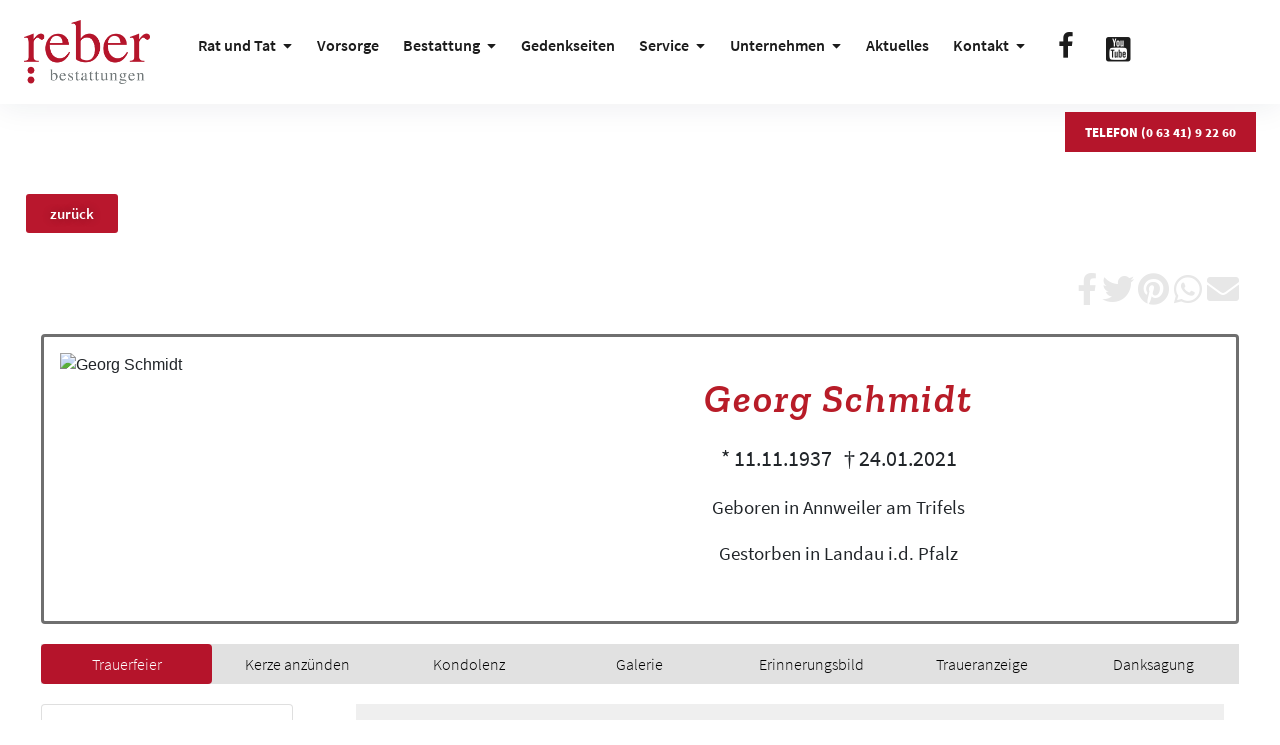

--- FILE ---
content_type: text/css
request_url: https://reber-landau.de/wp-content/uploads/elementor/css/post-2154.css?ver=1701769909
body_size: 810
content:
.elementor-2154 .elementor-element.elementor-element-bb2da64 .elementor-button{text-shadow:0px 0px 10px rgba(0,0,0,0.3);fill:#FFF;color:#FFF;background-color:#B9172D;}.elementor-2154 .elementor-element.elementor-element-bb2da64 .elementor-button:hover, .elementor-2154 .elementor-element.elementor-element-bb2da64 .elementor-button:focus{color:#FFFFFF;background-color:#B9172D;}.elementor-2154 .elementor-element.elementor-element-bb2da64 .elementor-button:hover svg, .elementor-2154 .elementor-element.elementor-element-bb2da64 .elementor-button:focus svg{fill:#FFFFFF;}/* Start custom CSS for button, class: .elementor-element-bb2da64 */span .elementor-button-text {
    color: #ffffff !important;
}/* End custom CSS */
/* Start custom CSS for section, class: .elementor-element-4c0ab3a */.elementor-lightbox {
    display: none !important;
}
#swipebox-overlay {
    display: none;
}/* End custom CSS */

--- FILE ---
content_type: text/css
request_url: https://reber-landau.de/api-client/template/assets/css/shortcode.css?ver=6.0.6
body_size: 944
content:
/* === last Deceased ===*/

#last-deceased-container {

    padding: 35px !Important;
    margin: 0 auto 0 auto ;

}


#last-deceased .main-headline {
    text-align: center;
    padding: 50px 0 0 0 ;
}



#last-deceased-container > .last-deceased img {
    width:100%;
    height: 100%;
    min-height: 250px;

    object-fit: cover;
}

#last-deceased-container > .last-deceased h2 {
    font-size: 2.3rem  !Important;
    font-weight: 300;
    margin: 0 auto 3rem;


}

#last-deceased-container > .last-deceased .deceased-name {
    height: 60px;

}


#last-deceased-container > .last-deceased .inner-content {
    background-color: #ffffff;
    height: auto;
}

#last-deceased-container > .last-deceased  .dod {
    font-size: 1.2em;
    font-weight: 300;

}

#last-deceased-container > .last-deceased  .funeral {
    font-size: 1.6rem;
    font-weight: 200;
}

#last-deceased-container > .last-deceased  .middle {
    margin: 20px auto 20px -20px ;
}

#last-deceased-container > .last-deceased  .middle a {
    margin:  0 0 20px 0 ;
}


--- FILE ---
content_type: text/css
request_url: https://reber-landau.de/api-client/template/assets/css/style.css?ver=6.0.6
body_size: 6393
content:
/* === General ===*/

#memorial-page .container {
	padding: 25px 0px;
}

#memorial-page .row {
	margin: 20px 0px;
}

#memorial-page .btn-outline-sort {
	background-color: #fff;
	color: #6f6f6f;
	border-color: #6f6f6f;
}

#memorial-page .btn-outline-sort:hover {
	background-color: #B5142B;
	color: #fff;
}

#memorial-page .btn-primary {
	background-color: #B5142B;
}

#memorial-page .btn-primary:hover {
	background-color: #6f6f6f;
	color: #fff;
}

#memorial-page .input-group-text {
	background-color: #B5142B;
	color: #fff;
}

/* === Social icons ===*/

#social-icons {
	margin-top: 0;
	margin-bottom: 0;
    color: #e7e7e7;
}


#social-icons a{
	
    color: #e7e7e7;
   font-size: 1em ; 
}

#social-icons .mail{
    
    padding-top: 0;
	padding-bottom: 0;
	margin-top: -7px;
	margin-bottom: 0;
    color: #e7e7e7;
   font-size: 2em !Important; 
}


.social {
	padding-left: 0.3rem;
}
.social:hover, .social:visited {
	text-decoration: none;
}

.social .fa-twitter:hover {
	color: #1DA1F2;
}

.social .fa-facebook-f:hover {
	color: #3B5998;
}

.social .fa-google-plus-g:hover {
	color: #DB4437;
}

.social .fa-pinterest:hover {
	color: #BD081C ;
}

.hidden {
	display: none !important;
}

/* === Deceased ===*/

#deceased .card {
	background-color: #fff;
	margin-bottom: 25px;
}

#deceased .card:hover,
#deceased .card:focus {
	filter: grayscale(100%);
	/*FF*/
	-moz-transition: 0.7s;
	/*Opera*/
	-o-transition: 0.7s;
	/*Safari, Chrome*/
	-webkit-transition: 0.7s;
	/*IE9*/
	-ms-transition: 0.7s !important;
	/*CSS3 default*/
	transition: 0.7s;
}

#deceased .card img {
	width: 100%;
	height: 28vh;
	object-fit: cover;
}
/* Portrait Höhe fix*/

@media (max-width: 760px) { #memorial-page #deceased .card img {

	height: 100% !Important}
}


#deceased .card-title {
	font-size: 1.2rem;
	font-weight: normal;
	margin-bottom: 0;
}

#deceased .card-body {
/*	height: 15vh; */
}

#deceased .card-footer {
	color: #6f6f6f;
	font-size: 0.9rem;
}

#deceased a:hover {
	text-decoration: none;
}

/* === Obituary ===*/
#obituary {
	background-color: #fff;
	border: solid;
	border-color: #6f6f6f;
}


#obituary #portrait-frame {
	width: 100%;
	padding: 1rem;
}

#obituary #portrait-frame img {
	object-fit: cover;
	height: 35vh;
}

#obituary #obituary-information {
	padding: 1rem;
	margin-top: auto;
	margin-bottom: auto;
	height: 100%;
}

#obituary #obituary-information .dates {
	font-size: 1.4rem;
}

#obituary #obituary-information p {
	font-size: 1.2rem;
}

/* === Videos ===*/
.video-container {
    padding: 20px;
    background-color: red !important;
}

#videos .video-title {
    padding: 0 0 20px 0;
}


/* === Burning candles ===*/

#burning-candles img {
	height: 12vh;
	width: 12vh;
}

/* === Nav pills ===*/

.nav-pills {
	background-color: #e1e1e1;
}

.nav-pills .nav-link.active,
.nav-pills .show > .nav-link {
	color: #fff;
	background-color: #B5142B;
}

.nav-pills .nav-link {
	color: #000;
}

/* === Funeral information ===*/

.topic {
	font-weight: bold;
}

#funeral-information > ul > li p {
	margin-bottom: 0;
}

/* === Funeral Map ===*/

#funeral-map {
	position: fixed;
    min-height: 50vh;
    z-index: 9;
}

.gm-style-iw .firstHeading {
	font-size: 1.0rem;
	margin-bottom: 0;
}

.gm-style-iw .map-links {
	border-top: 1px solid lightgrey;
}

/* === Light candle ===*/

#light-candle h3 {
	font-size: 1rem ;
}

#light-candle .candles input {
	display: none;
}

#light-candle .candles .rot {
	background-image: url(../images/candles/stills/rot-gedenkseite.jpg);
}

#light-candle .candles .weiss {
	background-image: url(../images/candles/stills/weiss-gedenkseite.jpg);
}

#light-candle .candles .blau {
	background-image: url(../images/candles/stills/blau-gedenkseite.jpg);
}

#light-candle .candles .rosa {
	background-image: url(../images/candles/stills/rosa-gedenkseite.jpg);
}

#light-candle .candles .braun {
	background-image: url(../images/candles/stills/braun-gedenkseite.jpg);
}

#light-candle .candles .gruen {
	background-image: url(../images/candles/stills/gruen-gedenkseite.jpg);
}

#light-candle .candles input:checked + .rot {
	background-image: url(../images/candles/gifs/rot-brennt-gedenkseite.gif);
}

#light-candle .candles input:checked + .weiss {
	background-image: url(../images/candles/gifs/weiss-brennt-gedenkseite.gif);
}

#light-candle .candles input:checked + .blau {
	background-image: url(../images/candles/gifs/blau-brennt-gedenkseite.gif);
}

#light-candle .candles input:checked + .rosa {
	background-image: url(../images/candles/gifs/rosa-brennt-gedenkseite.gif);
}

#light-candle .candles input:checked + .braun {
	background-image: url(../images/candles/gifs/braun-brennt-gedenkseite.gif);
}

#light-candle .candles input:checked + .gruen {
	background-image: url(../images/candles/gifs/gruen-brennt-gedenkseite.gif);
}

.candle {
	cursor: pointer;
	background-size: contain;
	background-repeat: no-repeat;
	display: inline-block;
	width: 12vh;
	height: 12vh;
}

/* === Gallery ===*/

#gallery .card-img:hover {
	opacity: 0.7;
	cursor: pointer;
}

/* === Condolence ===*/

#condolence blockquote {
	border-bottom: 1px solid lightgrey;
	border-left-width: 0 !important;
	padding: 0 !important;
	font-size: 1rem !important;
	font-style: italic;
	color: #000;
}

#condolence blockquote cite {
	color: #6f6f6f;
	font-size: 0.8rem !important;
}

#condolence > #condolenceResponse div
{
	color: #fff;
	background-color: #B5142B;
	border-radius: 0.7rem !important;
}
/* === Contact panel ===*/

#contact-panel {
    display: none;
	position: fixed;
	margin-left: auto;
	margin-right: auto;
	bottom: 0;
	border-radius: 0.7rem;
	/*FF*/
	/* -moz-transform: rotate(-90deg); */
	/*Opera*/
	/* -o-transform: rotate(-90deg); */
	/*Safari, Chrome*/
	/* -webkit-transform: rotate(-90deg); */
	/*IE9*/
	/* -ms-transform: rotate(-90deg) !important; */
	/*CSS3 default*/
	/* transform: rotate(-90deg); */
	/* zoom: 1; */
	/*NEEDED FOR IE8*/
	/* z-index: 1; */
	background-color: #B5142B;
	color: #ffffff;
	border-color: lightgrey;

}

#contact-panel:hover {
	background-color: #fff;
	color: #6f6f6f;
	border-color: #6f6f6f;
}

/* Contact modal window */

#contact-modal .modal-body {
	margin-left: auto;
	margin-right: auto;
	padding-bottom: 0;
}

#contact-modal h3 {
	font-size: 1.2rem;
	color: #6f6f6f;
}

#contact-modal button:hover {
	color: #B5142B;
	background: transparent;
}

/* === Helping classes ===*/

.d-relative {
	position: relative;
}

#map-blocker
{
background: #efefef;
margin-bottom: 1em;
padding: 1em;
text-align: center;
}

--- FILE ---
content_type: text/javascript
request_url: https://reber-landau.de/api-client/template/assets/js/googleMapsConsent.js
body_size: 1075
content:
function checkConsent(apiKey)
{
    if
    (
        "googleMapsConsent" in window.sessionStorage
        && '1' === window.sessionStorage.googleMapsConsent
    )
    {
        callGoogleMapsApi(apiKey);
    }
    else
    {
        let consentButton = document.getElementById('consent-button');
        if(consentButton)
        {
            consentButton.addEventListener
            (
                'click', function()
                {
                    window.sessionStorage.setItem
                    (
                        'googleMapsConsent'
                        , '1'
                    );

                    callGoogleMapsApi(apiKey);
                }
            );
        }
    }
}

function removeElement(id)
{
    let element = document.getElementById(id);
    if (element)
    {
        element.parentNode.removeChild(element);
    }
}

function callGoogleMapsApi
(
    apiKey
)
{
    removeElement('map-blocker');

    let script = document.createElement('script');
    script.type = 'text/javascript';
    script.src = 'https://maps.googleapis.com/maps/api/js?key=' + apiKey + '&callback=initMap';
    document.head.appendChild(script);
}

--- FILE ---
content_type: text/javascript
request_url: https://reber-landau.de/api-client/template/assets/js/candle.js
body_size: 1176
content:
/**
 *  (c) Jens Kappner
 *
 * info@jumpstep.de
 *
 * 2018-03-15
 */

$(".candle").click(function () {
	var e = this;
	var candle = $(e).attr('for');
	var burningImage = '"/api-client/template/assets/images/candles/gifs/' + candle + '-brennt-gedenkseite.gif"';
	var currentImage = $(e).css('background-image');
	var tmpCandle;

	// check if candle isn't already burning
	if (!(currentImage.match(burningImage))) {
		// display final burning animation after 4 seconds
		var timer = setTimeout(function () {
			$(e).css({
				'background-image': 'url(' + burningImage + ')'
			});
		}, 4000);

		//reset all other candles
		$(e).parent().find("label").each(function () {
			var e = this;

			tmpCandle = $(this).attr('for');
			if (!(tmpCandle === candle)) {
				$(e).css({
					'background-image': 'url("/api-client/template/assets/images/candles/stills/' + tmpCandle + '-gedenkseite.jpg")'
				});
			}
		});

		// lightning animation
		$(e).css({
			'background-image': 'url("/api-client/template/assets/images/candles/gifs/' + candle + '-anzuenden-gedenkseite.gif")'
		});
	}

	// stop timer if new candle was selected
	$(".candle").click(function () {
		var e = this;
		tmpCandle = $(e).attr('for');
		if (!(candle === tmpCandle)) {
			clearTimeout(timer);
		}
	});
});


--- FILE ---
content_type: text/javascript
request_url: https://reber-landau.de/api-client/template/assets/js/custom.js
body_size: 8780
content:
// Start AOS
AOS.init({
    duration: 750,
    easing: 'ease-out',
    offset: 150
});
// Ende AOS

// Start form validation
(function () {
    'use strict';
    window.addEventListener('load', function () {
        // Fetch all the forms we want to apply custom Bootstrap validation styles to
        var forms = document.getElementsByClassName('api-client-form');
        var sentName = '';
        // Loop over them and prevent submission
        var validation = Array.prototype.filter.call(forms, function (form) {
            form.addEventListener('submit', function (event) {
                event.preventDefault();
                event.stopPropagation();

                if (form.checkValidity() === false) {
                    form.classList.add('was-validated');
                } else {
                    var formId = form.getAttribute('id');
                    var apiUrl = form.action;
                    var apiMethod = form.method;
                    var httpRequest = new XMLHttpRequest();

                    var fields = [];

                    //get input fields
                    var fields = mergeFieldData(fields, form.getElementsByTagName('input'));

                    //append text area(s)
                    fields = mergeFieldData(fields, form.getElementsByTagName('textarea'));

                    var data = createDataString(fields);

                    if (!apiMethod.length) {
                        apiMethod = "post";
                    }

                    //call api
                    if (apiUrl.length) {
                        httpRequest.onreadystatechange = function () {
                            if (4 == this.readyState && 200 == this.status) {

                                // display status for condolence entries
                                if(httpRequest.responseText && httpRequest.responseText.length) {
                                    var jsonResponse = JSON.parse(httpRequest.responseText);

                                    if('condolence-form' == formId && jsonResponse.condolenceMessage && 'success' == jsonResponse.condolenceMessage) {
                                        //hide form
                                        form.classList.add('hidden');
                                        //show message
                                        var condolenceResponseElement = document.getElementById('condolenceResponse');
                                        condolenceResponseElement.classList.remove('hidden');
                                    }
                                    else if('lightcandle' == formId && jsonResponse.candleMessage && 'success' == jsonResponse.candleMessage) {
                                        var burningCandles  = document.getElementById('burning-candles');
                                        var candle          = burningCandles.firstElementChild;
                                        var name            = getValue('name', fields);
                                        var color           = getValue('candle-color', fields);

                                        var candleStructure = null;
                                        if(candle.classList.contains('hidden'))
                                        {
                                            // show hidden default-candle
                                            candleStructure = candle;
                                            candleStructure = setCandleData(candleStructure, name, color);
                                            candleStructure.classList.remove('hidden');

                                        }
                                        else
                                        {
                                            // clone existing candle
                                            candleStructure = candle.cloneNode(true);
                                            candleStructure = setCandleData(candleStructure, name, color);
                                            burningCandles.insertBefore(candleStructure, burningCandles.firstChild);
                                        }

                                        // save name
                                        sentName = name;

                                        // remove name from input field
                                        var candleNameField = getField('name', form.getElementsByTagName('input'));
                                        if (candleNameField) {
                                            candleNameField.value = '';
                                        }

                                    }

                                }
                            }
                        };


                        // check if candle wasn't already sent
                        if(data.length)
                        {
                            httpRequest.open(apiMethod, apiUrl, true);

                            if('post' == apiMethod.toLowerCase()) {
                                httpRequest.setRequestHeader("Content-type", "application/x-www-form-urlencoded");
                            }

                            if
                            (
                                'lightcandle' !== formId
                            || (
                                    'lightcandle' === formId
                               && ! (getValue('name', fields) == sentName)
                               )
                            )
                            {
                                //send data to api
                                httpRequest.send(data);
                            }
                        }
                    }
                }
            }, false);

        });

        function mergeFieldData
        (
          fields,
          htmlCollection
        ) {
            var type = null;

            for (var i = 0; i < htmlCollection.length; i++) {
                type = htmlCollection[i].type;

                //get selected value only
                if('radio' == type) {
                    if( ! htmlCollection[i].checked)
                    {
                        continue;
                    }
                }

                fields.push(htmlCollection[i]);
            }

            return fields;
        }

        function getValue
        (
            fieldName,
            fields
        ) {
            var value = '';

            for (var i = 0; i < fields.length; i++) {

                if (fieldName === fields[i].name) {
                    value = fields[i].value;
                    break;
                }
            }

            return value;
        }

        function getField
        (
            fieldName,
            fields
        ) {
            var field = null;

            for (var i = 0; i < fields.length; i++) {

                if (fieldName === fields[i].name) {
                    field = fields[i];
                    break;
                }
            }

            return field;
        }

        function createDataString
        (
            fields
        ) {
            var string = '';

            for (var i = 0; i < fields.length; i++) {

                if (string.length) {
                    string = string.concat('&');
                }

                string = string.concat(fields[i].name + '=' + encodeURIComponent(fields[i].value));
            }

            return string;
        }

        function setCandleData
        (
            candleStructure,
            name,
            color
        )
        {
            var candleImage = candleStructure.getElementsByTagName('img')[0];

            // set new candle name
            candleStructure.getElementsByClassName('candle-name')[0].innerHTML = name;

            var defaultCandleSource = candleImage.src;
            var matches = defaultCandleSource.match(/\/[a-z]+\-[^\/]*$/g);

            if(matches)
            {
                var imageName = matches[0];
                var newImageName = imageName.replace(/\/[a-z]+\-/g, '/' + color +'-');

                // set new image
                candleImage.src = defaultCandleSource.replace(imageName, newImageName);
            }

            // set image alt tag
            candleImage.alt = name;

            return candleStructure;
        }

        function createElementFromHTML(htmlString) {
            var div = document.createElement('div');
            div.innerHTML = htmlString.trim();

            return div.firstChild;
        }

        function createHTMLFromElement(element) {
            var div = document.createElement('div');
            div.appendChild(element.cloneNode(true));

            return div.innerHTML;
        }

    }, false);
})();
// Ende form validation

--- FILE ---
content_type: text/javascript
request_url: https://reber-landau.de/api-client/template/assets/js/activeSection.js
body_size: 1753
content:
/**
 *  (c) Jens Kappner
 *
 * info@jumpstep.de
 *
 * 2018-02-06
 */

jQuery(document).ready(function ($) {
    let hash = location.hash;
    let navLinks = $(".nav-link");
    let socialLinks = $(".social");
    let originalSocialLinks = [];
    let defaultNavSection = null;

    //save original social links to array
    if(socialLinks.length)
    {
        socialLinks.each(function (i, el)
        {
            originalSocialLinks[i] = el.href;
        });
    }

    //get first (default) nav section
    if (navLinks.length) {
        defaultNavSection = extractSection(navLinks[0]);
    }

    // greater 1 because first character is #
    if(1 < hash.length) {
        //activate section from url path
        navLinks.each(function () {
            let e = this;

            if (extractSection(e) === hash) {
                //activate section
                e.click();
                setSocialUrls(hash);
            }
        });
    }

    //add event listener
    navLinks.click(function () {
        let e = this;
        setSocialUrls(extractSection(e))
    });

    /*
     * set social urls
     */
    function setSocialUrls(section) {
        socialLinks.each(function (i, el) {
            let append = '';
            let link = el.href;

            if(section !== defaultNavSection)
            {
                append = section;
            }

            if (link.length) {
                el.href = originalSocialLinks[i] + append;
            }
        });
    }

    /*
     * extract section from hash-link
     */
    function extractSection(link) {
        let hash = null;

        //search for hash
        let match = link.href.match(/\/?#[\w-]+$/g);
        if (match.length) {
            //extract hash-text
            hash = match[0].replace(/^\//g, '');
        }

        return hash;
    }
});

--- FILE ---
content_type: text/javascript
request_url: https://reber-landau.de/api-client/template/assets/js/sort.js
body_size: 1300
content:
/**
 *  (c) Jens Kappner
 *
 * info@jumpstep.de
 *
 * 2018-03-29
 */

jQuery(document).ready(function ($) {
    /**
     * sorting
     */
    var container    = $("#deceased");
    var allDeceased  = $(".sortable");
    var sortForm     = $("#sort select");
    var sortCriteria;
    var sortOrder;
    var result;

    var getSelectedValues = function () {
        //get sort criteria
        sortCriteria = $("#sortCriteria option:selected").val();

        //get sort order
        sortOrder = $("#sortOrder option:selected").val();

        //call sorting function
        if ('surname' == sortCriteria) {
            sortString();
        }
        else {
            sortInteger();
        }

        //output
        container.html(allDeceased);
    };

    var sortString = function () {
        allDeceased.sort(function (a, b) {
            result = $(a).data(sortCriteria).localeCompare($(b).data(sortCriteria));

            return order(result);
        });
    };

    var sortInteger = function () {
        allDeceased.sort(function (a, b) {
            result = $(a).data(sortCriteria) - $(b).data(sortCriteria);

            return order(result);
        });
    };

    var order = function (result) {
        if ('desc' == sortOrder) {
            result = result * -1;
        }

        return result;
    };

    //event listener
    sortForm.change(getSelectedValues);
});

--- FILE ---
content_type: text/javascript
request_url: https://reber-landau.de/api-client/template/assets/js/baguetteBoxStart.js
body_size: 15
content:
// Start baguetteBox
baguetteBox.run('.baguette-box-gallery', {
    animation: 'fadeIn'
});
// Ende baguetteBox